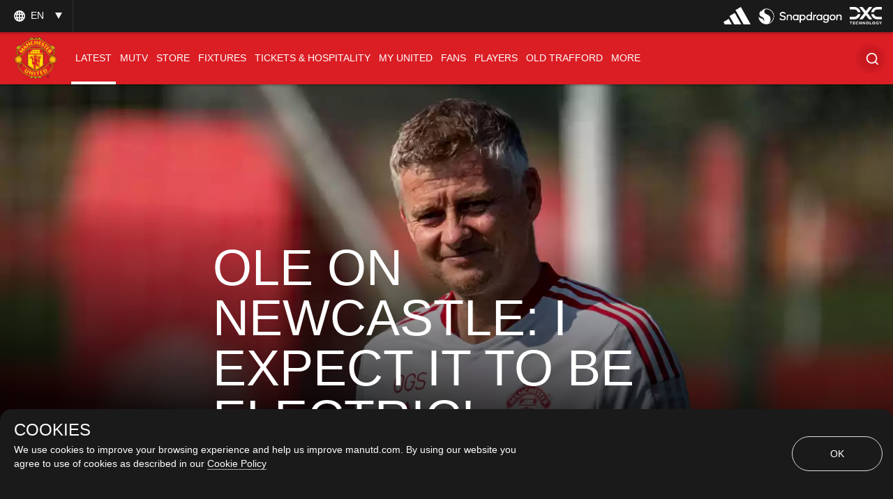

--- FILE ---
content_type: text/html; charset=utf-8
request_url: https://www.google.com/recaptcha/api2/aframe
body_size: -85
content:
<!DOCTYPE HTML><html><head><meta http-equiv="content-type" content="text/html; charset=UTF-8"></head><body><script nonce="yni97ukCJ6YkWhgOV4u38Q">/** Anti-fraud and anti-abuse applications only. See google.com/recaptcha */ try{var clients={'sodar':'https://pagead2.googlesyndication.com/pagead/sodar?'};window.addEventListener("message",function(a){try{if(a.source===window.parent){var b=JSON.parse(a.data);var c=clients[b['id']];if(c){var d=document.createElement('img');d.src=c+b['params']+'&rc='+(localStorage.getItem("rc::a")?sessionStorage.getItem("rc::b"):"");window.document.body.appendChild(d);sessionStorage.setItem("rc::e",parseInt(sessionStorage.getItem("rc::e")||0)+1);localStorage.setItem("rc::h",'1769060620036');}}}catch(b){}});window.parent.postMessage("_grecaptcha_ready", "*");}catch(b){}</script></body></html>